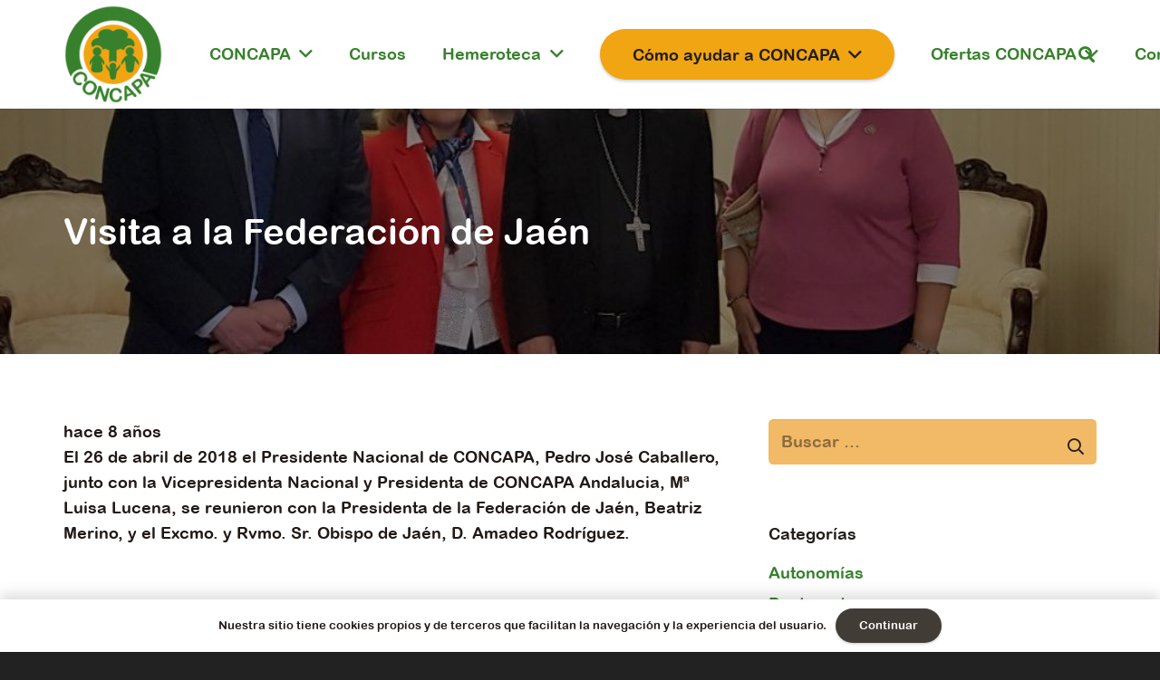

--- FILE ---
content_type: text/html; charset=UTF-8
request_url: https://concapa.org/reunion-con-la-federacion-de-jaen/
body_size: 17578
content:
<!DOCTYPE HTML>
<html lang="es">
<head>
	<meta charset="UTF-8">
	<meta name='robots' content='index, follow, max-image-preview:large, max-snippet:-1, max-video-preview:-1' />

	<!-- This site is optimized with the Yoast SEO plugin v26.7 - https://yoast.com/wordpress/plugins/seo/ -->
	<title>Visita a la Federación de Jaén - Concapa</title>
	<link rel="canonical" href="https://concapa.org/reunion-con-la-federacion-de-jaen/" />
	<meta property="og:locale" content="es_ES" />
	<meta property="og:type" content="article" />
	<meta property="og:title" content="Visita a la Federación de Jaén - Concapa" />
	<meta property="og:description" content="El 26 de abril de 2018 el Presidente Nacional de CONCAPA, Pedro José Caballero, junto con la Vicepresidenta Nacional y Presidenta de CONCAPA Andalucia, Mª Luisa Lucena, se reunieron con..." />
	<meta property="og:url" content="https://concapa.org/reunion-con-la-federacion-de-jaen/" />
	<meta property="og:site_name" content="Concapa" />
	<meta property="article:publisher" content="https://www.facebook.com/concapa/" />
	<meta property="article:published_time" content="2018-04-27T08:44:54+00:00" />
	<meta property="article:modified_time" content="2020-05-19T12:42:34+00:00" />
	<meta property="og:image" content="https://concapa.org/wp-content/uploads/2018/04/IMG-20180427-WA0003.jpg" />
	<meta property="og:image:width" content="1055" />
	<meta property="og:image:height" content="573" />
	<meta property="og:image:type" content="image/jpeg" />
	<meta name="author" content="concapa" />
	<meta name="twitter:card" content="summary_large_image" />
	<meta name="twitter:creator" content="@concapa_es" />
	<meta name="twitter:site" content="@concapa_es" />
	<meta name="twitter:label1" content="Escrito por" />
	<meta name="twitter:data1" content="concapa" />
	<script type="application/ld+json" class="yoast-schema-graph">{"@context":"https://schema.org","@graph":[{"@type":"Article","@id":"https://concapa.org/reunion-con-la-federacion-de-jaen/#article","isPartOf":{"@id":"https://concapa.org/reunion-con-la-federacion-de-jaen/"},"author":{"name":"concapa","@id":"https://concapa.org/#/schema/person/4a44927544171aef67e4e134c2bf81b7"},"headline":"Visita a la Federación de Jaén","datePublished":"2018-04-27T08:44:54+00:00","dateModified":"2020-05-19T12:42:34+00:00","mainEntityOfPage":{"@id":"https://concapa.org/reunion-con-la-federacion-de-jaen/"},"wordCount":61,"publisher":{"@id":"https://concapa.org/#organization"},"image":{"@id":"https://concapa.org/reunion-con-la-federacion-de-jaen/#primaryimage"},"thumbnailUrl":"https://concapa.org/wp-content/uploads/2018/04/IMG-20180427-WA0003.jpg","articleSection":["Educación"],"inLanguage":"es"},{"@type":"WebPage","@id":"https://concapa.org/reunion-con-la-federacion-de-jaen/","url":"https://concapa.org/reunion-con-la-federacion-de-jaen/","name":"Visita a la Federación de Jaén - Concapa","isPartOf":{"@id":"https://concapa.org/#website"},"primaryImageOfPage":{"@id":"https://concapa.org/reunion-con-la-federacion-de-jaen/#primaryimage"},"image":{"@id":"https://concapa.org/reunion-con-la-federacion-de-jaen/#primaryimage"},"thumbnailUrl":"https://concapa.org/wp-content/uploads/2018/04/IMG-20180427-WA0003.jpg","datePublished":"2018-04-27T08:44:54+00:00","dateModified":"2020-05-19T12:42:34+00:00","breadcrumb":{"@id":"https://concapa.org/reunion-con-la-federacion-de-jaen/#breadcrumb"},"inLanguage":"es","potentialAction":[{"@type":"ReadAction","target":["https://concapa.org/reunion-con-la-federacion-de-jaen/"]}]},{"@type":"ImageObject","inLanguage":"es","@id":"https://concapa.org/reunion-con-la-federacion-de-jaen/#primaryimage","url":"https://concapa.org/wp-content/uploads/2018/04/IMG-20180427-WA0003.jpg","contentUrl":"https://concapa.org/wp-content/uploads/2018/04/IMG-20180427-WA0003.jpg","width":1055,"height":573},{"@type":"BreadcrumbList","@id":"https://concapa.org/reunion-con-la-federacion-de-jaen/#breadcrumb","itemListElement":[{"@type":"ListItem","position":1,"name":"Home","item":"https://concapa.org/"},{"@type":"ListItem","position":2,"name":"Visita a la Federación de Jaén"}]},{"@type":"WebSite","@id":"https://concapa.org/#website","url":"https://concapa.org/","name":"Concapa","description":"Confederación Católica Nacional de Padres de Familia y padres de Alumnos","publisher":{"@id":"https://concapa.org/#organization"},"potentialAction":[{"@type":"SearchAction","target":{"@type":"EntryPoint","urlTemplate":"https://concapa.org/?s={search_term_string}"},"query-input":{"@type":"PropertyValueSpecification","valueRequired":true,"valueName":"search_term_string"}}],"inLanguage":"es"},{"@type":"Organization","@id":"https://concapa.org/#organization","name":"CONCAPA","url":"https://concapa.org/","logo":{"@type":"ImageObject","inLanguage":"es","@id":"https://concapa.org/#/schema/logo/image/","url":"https://concapa.org/wp-content/uploads/2020/01/concapa-logo.png","contentUrl":"https://concapa.org/wp-content/uploads/2020/01/concapa-logo.png","width":500,"height":500,"caption":"CONCAPA"},"image":{"@id":"https://concapa.org/#/schema/logo/image/"},"sameAs":["https://www.facebook.com/concapa/","https://x.com/concapa_es","https://www.instagram.com/concapa_es/","https://www.flickr.com/photos/204060898@N03"]},{"@type":"Person","@id":"https://concapa.org/#/schema/person/4a44927544171aef67e4e134c2bf81b7","name":"concapa","image":{"@type":"ImageObject","inLanguage":"es","@id":"https://concapa.org/#/schema/person/image/","url":"https://secure.gravatar.com/avatar/50b4ffb078b437e26b64732df274ef8ccc60fc79306062ec83895c339d6150aa?s=96&d=mm&r=g","contentUrl":"https://secure.gravatar.com/avatar/50b4ffb078b437e26b64732df274ef8ccc60fc79306062ec83895c339d6150aa?s=96&d=mm&r=g","caption":"concapa"},"url":"https://concapa.org/author/concapa/"}]}</script>
	<!-- / Yoast SEO plugin. -->


<link rel='dns-prefetch' href='//cdn.jsdelivr.net' />
<link rel='dns-prefetch' href='//fonts.googleapis.com' />
<link rel="alternate" type="application/rss+xml" title="Concapa &raquo; Feed" href="https://concapa.org/feed/" />
<link rel="alternate" type="application/rss+xml" title="Concapa &raquo; Feed de los comentarios" href="https://concapa.org/comments/feed/" />
<link rel="alternate" type="text/calendar" title="Concapa &raquo; iCal Feed" href="https://concapa.org/eventos-concapa/?ical=1" />
<link rel="alternate" title="oEmbed (JSON)" type="application/json+oembed" href="https://concapa.org/wp-json/oembed/1.0/embed?url=https%3A%2F%2Fconcapa.org%2Freunion-con-la-federacion-de-jaen%2F" />
<link rel="alternate" title="oEmbed (XML)" type="text/xml+oembed" href="https://concapa.org/wp-json/oembed/1.0/embed?url=https%3A%2F%2Fconcapa.org%2Freunion-con-la-federacion-de-jaen%2F&#038;format=xml" />
<link rel="canonical" href="https://concapa.org/reunion-con-la-federacion-de-jaen" />
<meta name="viewport" content="width=device-width, initial-scale=1">
<meta name="SKYPE_TOOLBAR" content="SKYPE_TOOLBAR_PARSER_COMPATIBLE">
<meta name="theme-color" content="#393939">
<meta property="og:title" content="Visita a la Federación de Jaén - Concapa">
<meta property="og:url" content="https://concapa.org/reunion-con-la-federacion-de-jaen">
<meta property="og:locale" content="es_ES">
<meta property="og:site_name" content="Concapa">
<meta property="og:type" content="article">
<meta property="og:image" content="https://concapa.org/wp-content/uploads/2018/04/IMG-20180427-WA0003-1024x556.jpg" itemprop="image">
		<!-- This site uses the Google Analytics by ExactMetrics plugin v8.11.1 - Using Analytics tracking - https://www.exactmetrics.com/ -->
		<!-- Nota: ExactMetrics no está actualmente configurado en este sitio. El dueño del sitio necesita identificarse usando su cuenta de Google Analytics en el panel de ajustes de ExactMetrics. -->
					<!-- No tracking code set -->
				<!-- / Google Analytics by ExactMetrics -->
		<link rel="preload" href="https://concapa.org/wp-content/uploads/2020/01/Wolf-Sans-Regular.woff" as="font" type="font/woff" crossorigin><link rel="preload" href="https://concapa.org/wp-content/uploads/2020/10/10Brevia-BoldItalic.woff" as="font" type="font/woff" crossorigin><link rel="preload" href="https://concapa.org/wp-content/uploads/2023/12/ITC-Avant-Garde-Gothic-Std-Medium.woff" as="font" type="font/woff" crossorigin><style id='wp-img-auto-sizes-contain-inline-css'>
img:is([sizes=auto i],[sizes^="auto," i]){contain-intrinsic-size:3000px 1500px}
/*# sourceURL=wp-img-auto-sizes-contain-inline-css */
</style>
<link rel='stylesheet' id='bootstrap-grid-css' href='https://concapa.org/wp-content/plugins/con_capa/assets/css/bootstrap-grid.min.css?ver=1633527036' media='all' />
<link rel='stylesheet' id='orgchart-style1-css' href='https://concapa.org/wp-content/plugins/simple-org-chart/css/jquery.jOrgChart.css?ver=6.9' media='all' />
<link rel='stylesheet' id='orgchart-style2-css' href='https://concapa.org/wp-content/plugins/simple-org-chart/css/custom.css?ver=6.9' media='all' />
<link rel='stylesheet' id='select2css-css' href='//cdn.jsdelivr.net/npm/select2@4.1.0-beta.1/dist/css/select2.min.css?ver=1.0' media='all' />
<style id='wp-emoji-styles-inline-css'>

	img.wp-smiley, img.emoji {
		display: inline !important;
		border: none !important;
		box-shadow: none !important;
		height: 1em !important;
		width: 1em !important;
		margin: 0 0.07em !important;
		vertical-align: -0.1em !important;
		background: none !important;
		padding: 0 !important;
	}
/*# sourceURL=wp-emoji-styles-inline-css */
</style>
<link rel='stylesheet' id='contact-form-7-css' href='https://concapa.org/wp-content/plugins/contact-form-7/includes/css/styles.css?ver=6.1.4' media='all' />
<link rel='stylesheet' id='ctf_styles-css' href='https://concapa.org/wp-content/plugins/custom-twitter-feeds/css/ctf-styles.min.css?ver=2.3.1' media='all' />
<link rel='stylesheet' id='wpa-css-css' href='https://concapa.org/wp-content/plugins/honeypot/includes/css/wpa.css?ver=2.3.04' media='all' />
<link rel='stylesheet' id='s_pdf_styles-css' href='https://concapa.org/wp-content/plugins/simple-pdf-viewer/css/style.css?ver=6.9' media='all' />
<link rel='stylesheet' id='us-fonts-css' href='https://fonts.googleapis.com/css?family=Catamaran%3A400%2C700%7CAsap%3A400%2C700%7COpen+Sans%3A400%2C700%7CMontserrat%3A100%2C100italic%2C200%2C200italic%2C300%2C300italic%2C400%2C400italic%2C500%2C500italic%2C600%2C600italic%2C700%2C700italic%2C800%2C800italic%2C900%2C900italic&#038;display=swap&#038;ver=6.9' media='all' />
<link rel='stylesheet' id='us-theme-css' href='https://concapa.org/wp-content/uploads/us-assets/concapa.org.css?ver=82f378a3' media='all' />
<link rel='stylesheet' id='theme-style-css' href='https://concapa.org/wp-content/themes/Impreza-child/style.css?ver=8.34.1' media='all' />
<!--n2css--><!--n2js--><script src="https://concapa.org/wp-content/plugins/simple-pdf-viewer/js/main.js?ver=6.9" id="s_pdf_scripts-js"></script>
<script></script><link rel="https://api.w.org/" href="https://concapa.org/wp-json/" /><link rel="alternate" title="JSON" type="application/json" href="https://concapa.org/wp-json/wp/v2/posts/3024" /><link rel="EditURI" type="application/rsd+xml" title="RSD" href="https://concapa.org/xmlrpc.php?rsd" />
<meta name="generator" content="WordPress 6.9" />
<link rel='shortlink' href='https://concapa.org/?p=3024' />
<meta name="tec-api-version" content="v1"><meta name="tec-api-origin" content="https://concapa.org"><link rel="alternate" href="https://concapa.org/wp-json/tribe/events/v1/" />		<script id="us_add_no_touch">
			if ( ! /Android|webOS|iPhone|iPad|iPod|BlackBerry|IEMobile|Opera Mini/i.test( navigator.userAgent ) ) {
				document.documentElement.classList.add( "no-touch" );
			}
		</script>
				<script id="us_color_scheme_switch_class">
			if ( document.cookie.includes( "us_color_scheme_switch_is_on=true" ) ) {
				document.documentElement.classList.add( "us-color-scheme-on" );
			}
		</script>
		<meta name="generator" content="Powered by WPBakery Page Builder - drag and drop page builder for WordPress."/>
<link rel="icon" href="https://concapa.org/wp-content/uploads/2020/01/concapa-logo-150x150.png" sizes="32x32" />
<link rel="icon" href="https://concapa.org/wp-content/uploads/2020/01/concapa-logo-300x300.png" sizes="192x192" />
<link rel="apple-touch-icon" href="https://concapa.org/wp-content/uploads/2020/01/concapa-logo-300x300.png" />
<meta name="msapplication-TileImage" content="https://concapa.org/wp-content/uploads/2020/01/concapa-logo-300x300.png" />
<noscript><style> .wpb_animate_when_almost_visible { opacity: 1; }</style></noscript>		<style id="us-icon-fonts">@font-face{font-display:block;font-style:normal;font-family:"fontawesome";font-weight:900;src:url("https://concapa.org/wp-content/themes/Impreza/fonts/fa-solid-900.woff2?ver=8.34.1") format("woff2")}.fas{font-family:"fontawesome";font-weight:900}@font-face{font-display:block;font-style:normal;font-family:"fontawesome";font-weight:400;src:url("https://concapa.org/wp-content/themes/Impreza/fonts/fa-regular-400.woff2?ver=8.34.1") format("woff2")}.far{font-family:"fontawesome";font-weight:400}@font-face{font-display:block;font-style:normal;font-family:"fontawesome";font-weight:300;src:url("https://concapa.org/wp-content/themes/Impreza/fonts/fa-light-300.woff2?ver=8.34.1") format("woff2")}.fal{font-family:"fontawesome";font-weight:300}@font-face{font-display:block;font-style:normal;font-family:"Font Awesome 5 Duotone";font-weight:900;src:url("https://concapa.org/wp-content/themes/Impreza/fonts/fa-duotone-900.woff2?ver=8.34.1") format("woff2")}.fad{font-family:"Font Awesome 5 Duotone";font-weight:900}.fad{position:relative}.fad:before{position:absolute}.fad:after{opacity:0.4}@font-face{font-display:block;font-style:normal;font-family:"Font Awesome 5 Brands";font-weight:400;src:url("https://concapa.org/wp-content/themes/Impreza/fonts/fa-brands-400.woff2?ver=8.34.1") format("woff2")}.fab{font-family:"Font Awesome 5 Brands";font-weight:400}@font-face{font-display:block;font-style:normal;font-family:"Material Icons";font-weight:400;src:url("https://concapa.org/wp-content/themes/Impreza/fonts/material-icons.woff2?ver=8.34.1") format("woff2")}.material-icons{font-family:"Material Icons";font-weight:400}</style>
				<style id="us-current-header-css"> .l-subheader.at_middle,.l-subheader.at_middle .w-dropdown-list,.l-subheader.at_middle .type_mobile .w-nav-list.level_1{background:var(--color-header-middle-bg);color:var(--color-header-middle-text)}.no-touch .l-subheader.at_middle a:hover,.no-touch .l-header.bg_transparent .l-subheader.at_middle .w-dropdown.opened a:hover{color:var(--color-header-middle-text-hover)}.l-header.bg_transparent:not(.sticky) .l-subheader.at_middle{background:var(--color-header-transparent-bg);color:var(--color-header-transparent-text)}.no-touch .l-header.bg_transparent:not(.sticky) .at_middle .w-cart-link:hover,.no-touch .l-header.bg_transparent:not(.sticky) .at_middle .w-text a:hover,.no-touch .l-header.bg_transparent:not(.sticky) .at_middle .w-html a:hover,.no-touch .l-header.bg_transparent:not(.sticky) .at_middle .w-nav>a:hover,.no-touch .l-header.bg_transparent:not(.sticky) .at_middle .w-menu a:hover,.no-touch .l-header.bg_transparent:not(.sticky) .at_middle .w-search>a:hover,.no-touch .l-header.bg_transparent:not(.sticky) .at_middle .w-socials.color_text a:hover,.no-touch .l-header.bg_transparent:not(.sticky) .at_middle .w-socials.color_link a:hover,.no-touch .l-header.bg_transparent:not(.sticky) .at_middle .w-dropdown a:hover,.no-touch .l-header.bg_transparent:not(.sticky) .at_middle .type_desktop .menu-item.level_1:hover>a{color:var(--color-header-transparent-text-hover)}.header_ver .l-header{background:var(--color-header-middle-bg);color:var(--color-header-middle-text)}@media (min-width:901px){.hidden_for_default{display:none!important}.l-subheader.at_top{display:none}.l-subheader.at_bottom{display:none}.l-header{position:relative;z-index:111;width:100%}.l-subheader{margin:0 auto}.l-subheader.width_full{padding-left:1.5rem;padding-right:1.5rem}.l-subheader-h{display:flex;align-items:center;position:relative;margin:0 auto;max-width:var(--site-content-width,1200px);height:inherit}.w-header-show{display:none}.l-header.pos_fixed{position:fixed;left:0}.l-header.pos_fixed:not(.notransition) .l-subheader{transition-property:transform,box-shadow,line-height,height;transition-duration:.3s;transition-timing-function:cubic-bezier(.78,.13,.15,.86)}.headerinpos_bottom.sticky_first_section .l-header.pos_fixed{position:fixed!important}.header_hor .l-header.sticky_auto_hide{transition:transform .3s cubic-bezier(.78,.13,.15,.86) .1s}.header_hor .l-header.sticky_auto_hide.down{transform:translateY(-110%)}.l-header.bg_transparent:not(.sticky) .l-subheader{box-shadow:none!important;background:none}.l-header.bg_transparent~.l-main .l-section.width_full.height_auto:first-of-type>.l-section-h{padding-top:0!important;padding-bottom:0!important}.l-header.pos_static.bg_transparent{position:absolute;left:0}.l-subheader.width_full .l-subheader-h{max-width:none!important}.l-header.shadow_thin .l-subheader.at_middle,.l-header.shadow_thin .l-subheader.at_bottom{box-shadow:0 1px 0 rgba(0,0,0,0.08)}.l-header.shadow_wide .l-subheader.at_middle,.l-header.shadow_wide .l-subheader.at_bottom{box-shadow:0 3px 5px -1px rgba(0,0,0,0.1),0 2px 1px -1px rgba(0,0,0,0.05)}.header_hor .l-subheader-cell>.w-cart{margin-left:0;margin-right:0}:root{--header-height:120px;--header-sticky-height:77px}.l-header:before{content:'120'}.l-header.sticky:before{content:'77'}.l-subheader.at_top{line-height:40px;height:40px}.l-header.sticky .l-subheader.at_top{line-height:40px;height:40px}.l-subheader.at_middle{line-height:120px;height:120px}.l-header.sticky .l-subheader.at_middle{line-height:77px;height:77px}.l-subheader.at_bottom{line-height:50px;height:50px}.l-header.sticky .l-subheader.at_bottom{line-height:50px;height:50px}.headerinpos_above .l-header.pos_fixed{overflow:hidden;transition:transform 0.3s;transform:translate3d(0,-100%,0)}.headerinpos_above .l-header.pos_fixed.sticky{overflow:visible;transform:none}.headerinpos_above .l-header.pos_fixed~.l-section>.l-section-h,.headerinpos_above .l-header.pos_fixed~.l-main .l-section:first-of-type>.l-section-h{padding-top:0!important}.headerinpos_below .l-header.pos_fixed:not(.sticky){position:absolute;top:100%}.headerinpos_below .l-header.pos_fixed~.l-main>.l-section:first-of-type>.l-section-h{padding-top:0!important}.headerinpos_below .l-header.pos_fixed~.l-main .l-section.full_height:nth-of-type(2){min-height:100vh}.headerinpos_below .l-header.pos_fixed~.l-main>.l-section:nth-of-type(2)>.l-section-h{padding-top:var(--header-height)}.headerinpos_bottom .l-header.pos_fixed:not(.sticky){position:absolute;top:100vh}.headerinpos_bottom .l-header.pos_fixed~.l-main>.l-section:first-of-type>.l-section-h{padding-top:0!important}.headerinpos_bottom .l-header.pos_fixed~.l-main>.l-section:first-of-type>.l-section-h{padding-bottom:var(--header-height)}.headerinpos_bottom .l-header.pos_fixed.bg_transparent~.l-main .l-section.valign_center:not(.height_auto):first-of-type>.l-section-h{top:calc( var(--header-height) / 2 )}.headerinpos_bottom .l-header.pos_fixed:not(.sticky) .w-cart-dropdown,.headerinpos_bottom .l-header.pos_fixed:not(.sticky) .w-nav.type_desktop .w-nav-list.level_2{bottom:100%;transform-origin:0 100%}.headerinpos_bottom .l-header.pos_fixed:not(.sticky) .w-nav.type_mobile.m_layout_dropdown .w-nav-list.level_1{top:auto;bottom:100%;box-shadow:var(--box-shadow-up)}.headerinpos_bottom .l-header.pos_fixed:not(.sticky) .w-nav.type_desktop .w-nav-list.level_3,.headerinpos_bottom .l-header.pos_fixed:not(.sticky) .w-nav.type_desktop .w-nav-list.level_4{top:auto;bottom:0;transform-origin:0 100%}.headerinpos_bottom .l-header.pos_fixed:not(.sticky) .w-dropdown-list{top:auto;bottom:-0.4em;padding-top:0.4em;padding-bottom:2.4em}.admin-bar .l-header.pos_static.bg_solid~.l-main .l-section.full_height:first-of-type{min-height:calc( 100vh - var(--header-height) - 32px )}.admin-bar .l-header.pos_fixed:not(.sticky_auto_hide)~.l-main .l-section.full_height:not(:first-of-type){min-height:calc( 100vh - var(--header-sticky-height) - 32px )}.admin-bar.headerinpos_below .l-header.pos_fixed~.l-main .l-section.full_height:nth-of-type(2){min-height:calc(100vh - 32px)}}@media (min-width:787px) and (max-width:900px){.hidden_for_laptops{display:none!important}.l-subheader.at_top{display:none}.l-subheader.at_bottom{display:none}.l-header{position:relative;z-index:111;width:100%}.l-subheader{margin:0 auto}.l-subheader.width_full{padding-left:1.5rem;padding-right:1.5rem}.l-subheader-h{display:flex;align-items:center;position:relative;margin:0 auto;max-width:var(--site-content-width,1200px);height:inherit}.w-header-show{display:none}.l-header.pos_fixed{position:fixed;left:0}.l-header.pos_fixed:not(.notransition) .l-subheader{transition-property:transform,box-shadow,line-height,height;transition-duration:.3s;transition-timing-function:cubic-bezier(.78,.13,.15,.86)}.headerinpos_bottom.sticky_first_section .l-header.pos_fixed{position:fixed!important}.header_hor .l-header.sticky_auto_hide{transition:transform .3s cubic-bezier(.78,.13,.15,.86) .1s}.header_hor .l-header.sticky_auto_hide.down{transform:translateY(-110%)}.l-header.bg_transparent:not(.sticky) .l-subheader{box-shadow:none!important;background:none}.l-header.bg_transparent~.l-main .l-section.width_full.height_auto:first-of-type>.l-section-h{padding-top:0!important;padding-bottom:0!important}.l-header.pos_static.bg_transparent{position:absolute;left:0}.l-subheader.width_full .l-subheader-h{max-width:none!important}.l-header.shadow_thin .l-subheader.at_middle,.l-header.shadow_thin .l-subheader.at_bottom{box-shadow:0 1px 0 rgba(0,0,0,0.08)}.l-header.shadow_wide .l-subheader.at_middle,.l-header.shadow_wide .l-subheader.at_bottom{box-shadow:0 3px 5px -1px rgba(0,0,0,0.1),0 2px 1px -1px rgba(0,0,0,0.05)}.header_hor .l-subheader-cell>.w-cart{margin-left:0;margin-right:0}:root{--header-height:120px;--header-sticky-height:77px}.l-header:before{content:'120'}.l-header.sticky:before{content:'77'}.l-subheader.at_top{line-height:40px;height:40px}.l-header.sticky .l-subheader.at_top{line-height:40px;height:40px}.l-subheader.at_middle{line-height:120px;height:120px}.l-header.sticky .l-subheader.at_middle{line-height:77px;height:77px}.l-subheader.at_bottom{line-height:50px;height:50px}.l-header.sticky .l-subheader.at_bottom{line-height:50px;height:50px}.headerinpos_above .l-header.pos_fixed{overflow:hidden;transition:transform 0.3s;transform:translate3d(0,-100%,0)}.headerinpos_above .l-header.pos_fixed.sticky{overflow:visible;transform:none}.headerinpos_above .l-header.pos_fixed~.l-section>.l-section-h,.headerinpos_above .l-header.pos_fixed~.l-main .l-section:first-of-type>.l-section-h{padding-top:0!important}.headerinpos_below .l-header.pos_fixed:not(.sticky){position:absolute;top:100%}.headerinpos_below .l-header.pos_fixed~.l-main>.l-section:first-of-type>.l-section-h{padding-top:0!important}.headerinpos_below .l-header.pos_fixed~.l-main .l-section.full_height:nth-of-type(2){min-height:100vh}.headerinpos_below .l-header.pos_fixed~.l-main>.l-section:nth-of-type(2)>.l-section-h{padding-top:var(--header-height)}.headerinpos_bottom .l-header.pos_fixed:not(.sticky){position:absolute;top:100vh}.headerinpos_bottom .l-header.pos_fixed~.l-main>.l-section:first-of-type>.l-section-h{padding-top:0!important}.headerinpos_bottom .l-header.pos_fixed~.l-main>.l-section:first-of-type>.l-section-h{padding-bottom:var(--header-height)}.headerinpos_bottom .l-header.pos_fixed.bg_transparent~.l-main .l-section.valign_center:not(.height_auto):first-of-type>.l-section-h{top:calc( var(--header-height) / 2 )}.headerinpos_bottom .l-header.pos_fixed:not(.sticky) .w-cart-dropdown,.headerinpos_bottom .l-header.pos_fixed:not(.sticky) .w-nav.type_desktop .w-nav-list.level_2{bottom:100%;transform-origin:0 100%}.headerinpos_bottom .l-header.pos_fixed:not(.sticky) .w-nav.type_mobile.m_layout_dropdown .w-nav-list.level_1{top:auto;bottom:100%;box-shadow:var(--box-shadow-up)}.headerinpos_bottom .l-header.pos_fixed:not(.sticky) .w-nav.type_desktop .w-nav-list.level_3,.headerinpos_bottom .l-header.pos_fixed:not(.sticky) .w-nav.type_desktop .w-nav-list.level_4{top:auto;bottom:0;transform-origin:0 100%}.headerinpos_bottom .l-header.pos_fixed:not(.sticky) .w-dropdown-list{top:auto;bottom:-0.4em;padding-top:0.4em;padding-bottom:2.4em}.admin-bar .l-header.pos_static.bg_solid~.l-main .l-section.full_height:first-of-type{min-height:calc( 100vh - var(--header-height) - 32px )}.admin-bar .l-header.pos_fixed:not(.sticky_auto_hide)~.l-main .l-section.full_height:not(:first-of-type){min-height:calc( 100vh - var(--header-sticky-height) - 32px )}.admin-bar.headerinpos_below .l-header.pos_fixed~.l-main .l-section.full_height:nth-of-type(2){min-height:calc(100vh - 32px)}}@media (min-width:432px) and (max-width:786px){.hidden_for_tablets{display:none!important}.l-subheader.at_top{display:none}.l-subheader.at_bottom{display:none}.l-header{position:relative;z-index:111;width:100%}.l-subheader{margin:0 auto}.l-subheader.width_full{padding-left:1.5rem;padding-right:1.5rem}.l-subheader-h{display:flex;align-items:center;position:relative;margin:0 auto;max-width:var(--site-content-width,1200px);height:inherit}.w-header-show{display:none}.l-header.pos_fixed{position:fixed;left:0}.l-header.pos_fixed:not(.notransition) .l-subheader{transition-property:transform,box-shadow,line-height,height;transition-duration:.3s;transition-timing-function:cubic-bezier(.78,.13,.15,.86)}.headerinpos_bottom.sticky_first_section .l-header.pos_fixed{position:fixed!important}.header_hor .l-header.sticky_auto_hide{transition:transform .3s cubic-bezier(.78,.13,.15,.86) .1s}.header_hor .l-header.sticky_auto_hide.down{transform:translateY(-110%)}.l-header.bg_transparent:not(.sticky) .l-subheader{box-shadow:none!important;background:none}.l-header.bg_transparent~.l-main .l-section.width_full.height_auto:first-of-type>.l-section-h{padding-top:0!important;padding-bottom:0!important}.l-header.pos_static.bg_transparent{position:absolute;left:0}.l-subheader.width_full .l-subheader-h{max-width:none!important}.l-header.shadow_thin .l-subheader.at_middle,.l-header.shadow_thin .l-subheader.at_bottom{box-shadow:0 1px 0 rgba(0,0,0,0.08)}.l-header.shadow_wide .l-subheader.at_middle,.l-header.shadow_wide .l-subheader.at_bottom{box-shadow:0 3px 5px -1px rgba(0,0,0,0.1),0 2px 1px -1px rgba(0,0,0,0.05)}.header_hor .l-subheader-cell>.w-cart{margin-left:0;margin-right:0}:root{--header-height:80px;--header-sticky-height:60px}.l-header:before{content:'80'}.l-header.sticky:before{content:'60'}.l-subheader.at_top{line-height:40px;height:40px}.l-header.sticky .l-subheader.at_top{line-height:40px;height:40px}.l-subheader.at_middle{line-height:80px;height:80px}.l-header.sticky .l-subheader.at_middle{line-height:60px;height:60px}.l-subheader.at_bottom{line-height:50px;height:50px}.l-header.sticky .l-subheader.at_bottom{line-height:50px;height:50px}}@media (max-width:431px){.hidden_for_mobiles{display:none!important}.l-subheader.at_top{display:none}.l-subheader.at_bottom{display:none}.l-header{position:relative;z-index:111;width:100%}.l-subheader{margin:0 auto}.l-subheader.width_full{padding-left:1.5rem;padding-right:1.5rem}.l-subheader-h{display:flex;align-items:center;position:relative;margin:0 auto;max-width:var(--site-content-width,1200px);height:inherit}.w-header-show{display:none}.l-header.pos_fixed{position:fixed;left:0}.l-header.pos_fixed:not(.notransition) .l-subheader{transition-property:transform,box-shadow,line-height,height;transition-duration:.3s;transition-timing-function:cubic-bezier(.78,.13,.15,.86)}.headerinpos_bottom.sticky_first_section .l-header.pos_fixed{position:fixed!important}.header_hor .l-header.sticky_auto_hide{transition:transform .3s cubic-bezier(.78,.13,.15,.86) .1s}.header_hor .l-header.sticky_auto_hide.down{transform:translateY(-110%)}.l-header.bg_transparent:not(.sticky) .l-subheader{box-shadow:none!important;background:none}.l-header.bg_transparent~.l-main .l-section.width_full.height_auto:first-of-type>.l-section-h{padding-top:0!important;padding-bottom:0!important}.l-header.pos_static.bg_transparent{position:absolute;left:0}.l-subheader.width_full .l-subheader-h{max-width:none!important}.l-header.shadow_thin .l-subheader.at_middle,.l-header.shadow_thin .l-subheader.at_bottom{box-shadow:0 1px 0 rgba(0,0,0,0.08)}.l-header.shadow_wide .l-subheader.at_middle,.l-header.shadow_wide .l-subheader.at_bottom{box-shadow:0 3px 5px -1px rgba(0,0,0,0.1),0 2px 1px -1px rgba(0,0,0,0.05)}.header_hor .l-subheader-cell>.w-cart{margin-left:0;margin-right:0}:root{--header-height:80px;--header-sticky-height:80px}.l-header:before{content:'80'}.l-header.sticky:before{content:'80'}.l-subheader.at_top{line-height:40px;height:40px}.l-header.sticky .l-subheader.at_top{line-height:40px;height:40px}.l-subheader.at_middle{line-height:80px;height:80px}.l-header.sticky .l-subheader.at_middle{line-height:80px;height:80px}.l-subheader.at_bottom{line-height:50px;height:50px}.l-header.sticky .l-subheader.at_bottom{line-height:50px;height:50px}}@media (min-width:901px){.ush_image_2{height:110px!important}.l-header.sticky .ush_image_2{height:70px!important}}@media (min-width:787px) and (max-width:900px){.ush_image_2{height:30px!important}.l-header.sticky .ush_image_2{height:30px!important}}@media (min-width:432px) and (max-width:786px){.ush_image_2{height:30px!important}.l-header.sticky .ush_image_2{height:90px!important}}@media (max-width:431px){.ush_image_2{height:20px!important}.l-header.sticky .ush_image_2{height:70px!important}}.header_hor .ush_menu_1.type_desktop .menu-item.level_1>a:not(.w-btn){padding-left:20px;padding-right:20px}.header_hor .ush_menu_1.type_desktop .menu-item.level_1>a.w-btn{margin-left:20px;margin-right:20px}.header_hor .ush_menu_1.type_desktop.align-edges>.w-nav-list.level_1{margin-left:-20px;margin-right:-20px}.header_ver .ush_menu_1.type_desktop .menu-item.level_1>a:not(.w-btn){padding-top:20px;padding-bottom:20px}.header_ver .ush_menu_1.type_desktop .menu-item.level_1>a.w-btn{margin-top:20px;margin-bottom:20px}.ush_menu_1.type_desktop .menu-item-has-children.level_1>a>.w-nav-arrow{display:inline-block}.ush_menu_1.type_desktop .menu-item:not(.level_1){font-size:13px}.ush_menu_1.type_mobile .w-nav-anchor.level_1,.ush_menu_1.type_mobile .w-nav-anchor.level_1 + .w-nav-arrow{font-size:1.1rem}.ush_menu_1.type_mobile .w-nav-anchor:not(.level_1),.ush_menu_1.type_mobile .w-nav-anchor:not(.level_1) + .w-nav-arrow{font-size:13px}@media (min-width:901px){.ush_menu_1 .w-nav-icon{font-size:20px}}@media (min-width:787px) and (max-width:900px){.ush_menu_1 .w-nav-icon{font-size:32px}}@media (min-width:432px) and (max-width:786px){.ush_menu_1 .w-nav-icon{font-size:20px}}@media (max-width:431px){.ush_menu_1 .w-nav-icon{font-size:20px}}.ush_menu_1 .w-nav-icon>div{border-width:3px}@media screen and (max-width:1022px){.w-nav.ush_menu_1>.w-nav-list.level_1{display:none}.ush_menu_1 .w-nav-control{display:block}}.ush_menu_1 .w-nav-item.level_1>a:not(.w-btn):focus,.no-touch .ush_menu_1 .w-nav-item.level_1.opened>a:not(.w-btn),.no-touch .ush_menu_1 .w-nav-item.level_1:hover>a:not(.w-btn){background:#37812C;color:#F1A513}.ush_menu_1 .w-nav-item.level_1.current-menu-item>a:not(.w-btn),.ush_menu_1 .w-nav-item.level_1.current-menu-ancestor>a:not(.w-btn),.ush_menu_1 .w-nav-item.level_1.current-page-ancestor>a:not(.w-btn){background:#37812C;color:#F1A513}.l-header.bg_transparent:not(.sticky) .ush_menu_1.type_desktop .w-nav-item.level_1.current-menu-item>a:not(.w-btn),.l-header.bg_transparent:not(.sticky) .ush_menu_1.type_desktop .w-nav-item.level_1.current-menu-ancestor>a:not(.w-btn),.l-header.bg_transparent:not(.sticky) .ush_menu_1.type_desktop .w-nav-item.level_1.current-page-ancestor>a:not(.w-btn){background:;color:#F1A513}.ush_menu_1 .w-nav-list:not(.level_1){background:#37812C;color:#ffffff}.no-touch .ush_menu_1 .w-nav-item:not(.level_1)>a:focus,.no-touch .ush_menu_1 .w-nav-item:not(.level_1):hover>a{background:#F1A513;color:#37812C}.ush_menu_1 .w-nav-item:not(.level_1).current-menu-item>a,.ush_menu_1 .w-nav-item:not(.level_1).current-menu-ancestor>a,.ush_menu_1 .w-nav-item:not(.level_1).current-page-ancestor>a{background:#F1A513;color:#37812C}@media (min-width:901px){.ush_search_1.layout_simple{max-width:240px}.ush_search_1.layout_modern.active{width:240px}.ush_search_1{font-size:18px}}@media (min-width:787px) and (max-width:900px){.ush_search_1.layout_simple{max-width:250px}.ush_search_1.layout_modern.active{width:250px}.ush_search_1{font-size:24px}}@media (min-width:432px) and (max-width:786px){.ush_search_1.layout_simple{max-width:200px}.ush_search_1.layout_modern.active{width:200px}.ush_search_1{font-size:18px}}@media (max-width:431px){.ush_search_1{font-size:18px}}</style>
		<!-- Pixel Code for https://analytics.carlos-herrera.es/ -->
<script defer src="https://analytics.carlos-herrera.es/pixel/CxKRMQQht3EGYTyA"></script>
<!-- END Pixel Code --><style id="us-design-options-css">.us_custom_778c3795{text-align:center!important;font-size:32px!important}.us_custom_f8ed273e{text-align:center!important;font-size:14px!important}.us_custom_f4397b66{font-size:12px!important}</style><style id='global-styles-inline-css'>
:root{--wp--preset--aspect-ratio--square: 1;--wp--preset--aspect-ratio--4-3: 4/3;--wp--preset--aspect-ratio--3-4: 3/4;--wp--preset--aspect-ratio--3-2: 3/2;--wp--preset--aspect-ratio--2-3: 2/3;--wp--preset--aspect-ratio--16-9: 16/9;--wp--preset--aspect-ratio--9-16: 9/16;--wp--preset--color--black: #000000;--wp--preset--color--cyan-bluish-gray: #abb8c3;--wp--preset--color--white: #ffffff;--wp--preset--color--pale-pink: #f78da7;--wp--preset--color--vivid-red: #cf2e2e;--wp--preset--color--luminous-vivid-orange: #ff6900;--wp--preset--color--luminous-vivid-amber: #fcb900;--wp--preset--color--light-green-cyan: #7bdcb5;--wp--preset--color--vivid-green-cyan: #00d084;--wp--preset--color--pale-cyan-blue: #8ed1fc;--wp--preset--color--vivid-cyan-blue: #0693e3;--wp--preset--color--vivid-purple: #9b51e0;--wp--preset--gradient--vivid-cyan-blue-to-vivid-purple: linear-gradient(135deg,rgb(6,147,227) 0%,rgb(155,81,224) 100%);--wp--preset--gradient--light-green-cyan-to-vivid-green-cyan: linear-gradient(135deg,rgb(122,220,180) 0%,rgb(0,208,130) 100%);--wp--preset--gradient--luminous-vivid-amber-to-luminous-vivid-orange: linear-gradient(135deg,rgb(252,185,0) 0%,rgb(255,105,0) 100%);--wp--preset--gradient--luminous-vivid-orange-to-vivid-red: linear-gradient(135deg,rgb(255,105,0) 0%,rgb(207,46,46) 100%);--wp--preset--gradient--very-light-gray-to-cyan-bluish-gray: linear-gradient(135deg,rgb(238,238,238) 0%,rgb(169,184,195) 100%);--wp--preset--gradient--cool-to-warm-spectrum: linear-gradient(135deg,rgb(74,234,220) 0%,rgb(151,120,209) 20%,rgb(207,42,186) 40%,rgb(238,44,130) 60%,rgb(251,105,98) 80%,rgb(254,248,76) 100%);--wp--preset--gradient--blush-light-purple: linear-gradient(135deg,rgb(255,206,236) 0%,rgb(152,150,240) 100%);--wp--preset--gradient--blush-bordeaux: linear-gradient(135deg,rgb(254,205,165) 0%,rgb(254,45,45) 50%,rgb(107,0,62) 100%);--wp--preset--gradient--luminous-dusk: linear-gradient(135deg,rgb(255,203,112) 0%,rgb(199,81,192) 50%,rgb(65,88,208) 100%);--wp--preset--gradient--pale-ocean: linear-gradient(135deg,rgb(255,245,203) 0%,rgb(182,227,212) 50%,rgb(51,167,181) 100%);--wp--preset--gradient--electric-grass: linear-gradient(135deg,rgb(202,248,128) 0%,rgb(113,206,126) 100%);--wp--preset--gradient--midnight: linear-gradient(135deg,rgb(2,3,129) 0%,rgb(40,116,252) 100%);--wp--preset--font-size--small: 13px;--wp--preset--font-size--medium: 20px;--wp--preset--font-size--large: 36px;--wp--preset--font-size--x-large: 42px;--wp--preset--spacing--20: 0.44rem;--wp--preset--spacing--30: 0.67rem;--wp--preset--spacing--40: 1rem;--wp--preset--spacing--50: 1.5rem;--wp--preset--spacing--60: 2.25rem;--wp--preset--spacing--70: 3.38rem;--wp--preset--spacing--80: 5.06rem;--wp--preset--shadow--natural: 6px 6px 9px rgba(0, 0, 0, 0.2);--wp--preset--shadow--deep: 12px 12px 50px rgba(0, 0, 0, 0.4);--wp--preset--shadow--sharp: 6px 6px 0px rgba(0, 0, 0, 0.2);--wp--preset--shadow--outlined: 6px 6px 0px -3px rgb(255, 255, 255), 6px 6px rgb(0, 0, 0);--wp--preset--shadow--crisp: 6px 6px 0px rgb(0, 0, 0);}:where(.is-layout-flex){gap: 0.5em;}:where(.is-layout-grid){gap: 0.5em;}body .is-layout-flex{display: flex;}.is-layout-flex{flex-wrap: wrap;align-items: center;}.is-layout-flex > :is(*, div){margin: 0;}body .is-layout-grid{display: grid;}.is-layout-grid > :is(*, div){margin: 0;}:where(.wp-block-columns.is-layout-flex){gap: 2em;}:where(.wp-block-columns.is-layout-grid){gap: 2em;}:where(.wp-block-post-template.is-layout-flex){gap: 1.25em;}:where(.wp-block-post-template.is-layout-grid){gap: 1.25em;}.has-black-color{color: var(--wp--preset--color--black) !important;}.has-cyan-bluish-gray-color{color: var(--wp--preset--color--cyan-bluish-gray) !important;}.has-white-color{color: var(--wp--preset--color--white) !important;}.has-pale-pink-color{color: var(--wp--preset--color--pale-pink) !important;}.has-vivid-red-color{color: var(--wp--preset--color--vivid-red) !important;}.has-luminous-vivid-orange-color{color: var(--wp--preset--color--luminous-vivid-orange) !important;}.has-luminous-vivid-amber-color{color: var(--wp--preset--color--luminous-vivid-amber) !important;}.has-light-green-cyan-color{color: var(--wp--preset--color--light-green-cyan) !important;}.has-vivid-green-cyan-color{color: var(--wp--preset--color--vivid-green-cyan) !important;}.has-pale-cyan-blue-color{color: var(--wp--preset--color--pale-cyan-blue) !important;}.has-vivid-cyan-blue-color{color: var(--wp--preset--color--vivid-cyan-blue) !important;}.has-vivid-purple-color{color: var(--wp--preset--color--vivid-purple) !important;}.has-black-background-color{background-color: var(--wp--preset--color--black) !important;}.has-cyan-bluish-gray-background-color{background-color: var(--wp--preset--color--cyan-bluish-gray) !important;}.has-white-background-color{background-color: var(--wp--preset--color--white) !important;}.has-pale-pink-background-color{background-color: var(--wp--preset--color--pale-pink) !important;}.has-vivid-red-background-color{background-color: var(--wp--preset--color--vivid-red) !important;}.has-luminous-vivid-orange-background-color{background-color: var(--wp--preset--color--luminous-vivid-orange) !important;}.has-luminous-vivid-amber-background-color{background-color: var(--wp--preset--color--luminous-vivid-amber) !important;}.has-light-green-cyan-background-color{background-color: var(--wp--preset--color--light-green-cyan) !important;}.has-vivid-green-cyan-background-color{background-color: var(--wp--preset--color--vivid-green-cyan) !important;}.has-pale-cyan-blue-background-color{background-color: var(--wp--preset--color--pale-cyan-blue) !important;}.has-vivid-cyan-blue-background-color{background-color: var(--wp--preset--color--vivid-cyan-blue) !important;}.has-vivid-purple-background-color{background-color: var(--wp--preset--color--vivid-purple) !important;}.has-black-border-color{border-color: var(--wp--preset--color--black) !important;}.has-cyan-bluish-gray-border-color{border-color: var(--wp--preset--color--cyan-bluish-gray) !important;}.has-white-border-color{border-color: var(--wp--preset--color--white) !important;}.has-pale-pink-border-color{border-color: var(--wp--preset--color--pale-pink) !important;}.has-vivid-red-border-color{border-color: var(--wp--preset--color--vivid-red) !important;}.has-luminous-vivid-orange-border-color{border-color: var(--wp--preset--color--luminous-vivid-orange) !important;}.has-luminous-vivid-amber-border-color{border-color: var(--wp--preset--color--luminous-vivid-amber) !important;}.has-light-green-cyan-border-color{border-color: var(--wp--preset--color--light-green-cyan) !important;}.has-vivid-green-cyan-border-color{border-color: var(--wp--preset--color--vivid-green-cyan) !important;}.has-pale-cyan-blue-border-color{border-color: var(--wp--preset--color--pale-cyan-blue) !important;}.has-vivid-cyan-blue-border-color{border-color: var(--wp--preset--color--vivid-cyan-blue) !important;}.has-vivid-purple-border-color{border-color: var(--wp--preset--color--vivid-purple) !important;}.has-vivid-cyan-blue-to-vivid-purple-gradient-background{background: var(--wp--preset--gradient--vivid-cyan-blue-to-vivid-purple) !important;}.has-light-green-cyan-to-vivid-green-cyan-gradient-background{background: var(--wp--preset--gradient--light-green-cyan-to-vivid-green-cyan) !important;}.has-luminous-vivid-amber-to-luminous-vivid-orange-gradient-background{background: var(--wp--preset--gradient--luminous-vivid-amber-to-luminous-vivid-orange) !important;}.has-luminous-vivid-orange-to-vivid-red-gradient-background{background: var(--wp--preset--gradient--luminous-vivid-orange-to-vivid-red) !important;}.has-very-light-gray-to-cyan-bluish-gray-gradient-background{background: var(--wp--preset--gradient--very-light-gray-to-cyan-bluish-gray) !important;}.has-cool-to-warm-spectrum-gradient-background{background: var(--wp--preset--gradient--cool-to-warm-spectrum) !important;}.has-blush-light-purple-gradient-background{background: var(--wp--preset--gradient--blush-light-purple) !important;}.has-blush-bordeaux-gradient-background{background: var(--wp--preset--gradient--blush-bordeaux) !important;}.has-luminous-dusk-gradient-background{background: var(--wp--preset--gradient--luminous-dusk) !important;}.has-pale-ocean-gradient-background{background: var(--wp--preset--gradient--pale-ocean) !important;}.has-electric-grass-gradient-background{background: var(--wp--preset--gradient--electric-grass) !important;}.has-midnight-gradient-background{background: var(--wp--preset--gradient--midnight) !important;}.has-small-font-size{font-size: var(--wp--preset--font-size--small) !important;}.has-medium-font-size{font-size: var(--wp--preset--font-size--medium) !important;}.has-large-font-size{font-size: var(--wp--preset--font-size--large) !important;}.has-x-large-font-size{font-size: var(--wp--preset--font-size--x-large) !important;}
/*# sourceURL=global-styles-inline-css */
</style>
</head>
<body class="wp-singular post-template-default single single-post postid-3024 single-format-standard wp-theme-Impreza wp-child-theme-Impreza-child l-body Impreza_8.34.1 us-core_8.34.1 header_hor headerinpos_top state_default tribe-no-js wpb-js-composer js-comp-ver-8.4.1 vc_non_responsive" itemscope itemtype="https://schema.org/WebPage">

<div class="l-canvas type_wide">
	<header id="page-header" class="l-header pos_fixed shadow_thin bg_solid id_1881" itemscope itemtype="https://schema.org/WPHeader"><div class="l-subheader at_middle"><div class="l-subheader-h"><div class="l-subheader-cell at_left"><div class="w-image ush_image_2 with_transparent"><a href="/" aria-label="concapa-logo" class="w-image-h"><img width="500" height="500" src="https://concapa.org/wp-content/uploads/2020/01/concapa-logo.png" class="attachment-large size-large" alt="" loading="lazy" decoding="async" srcset="https://concapa.org/wp-content/uploads/2020/01/concapa-logo.png 500w, https://concapa.org/wp-content/uploads/2020/01/concapa-logo-300x300.png 300w, https://concapa.org/wp-content/uploads/2020/01/concapa-logo-150x150.png 150w" sizes="auto, (max-width: 500px) 100vw, 500px" /><img width="500" height="500" src="https://concapa.org/wp-content/uploads/2020/01/concapa-blanco.png" class="attachment-large size-large" alt="" loading="lazy" decoding="async" srcset="https://concapa.org/wp-content/uploads/2020/01/concapa-blanco.png 500w, https://concapa.org/wp-content/uploads/2020/01/concapa-blanco-300x300.png 300w, https://concapa.org/wp-content/uploads/2020/01/concapa-blanco-150x150.png 150w" sizes="auto, (max-width: 500px) 100vw, 500px" /></a></div></div><div class="l-subheader-cell at_center"></div><div class="l-subheader-cell at_right"><nav class="w-nav type_desktop ush_menu_1 height_full dropdown_height m_align_left m_layout_dropdown" itemscope itemtype="https://schema.org/SiteNavigationElement"><a class="w-nav-control" aria-label="Menú" href="#"><div class="w-nav-icon"><div></div></div></a><ul class="w-nav-list level_1 hide_for_mobiles hover_simple"><li id="menu-item-8583" class="menu-item menu-item-type-custom menu-item-object-custom menu-item-has-children w-nav-item level_1 menu-item-8583"><a class="w-nav-anchor level_1" href="#"><span class="w-nav-title">CONCAPA</span><span class="w-nav-arrow"></span></a><ul class="w-nav-list level_2"><li id="menu-item-8217" class="menu-item menu-item-type-post_type menu-item-object-page w-nav-item level_2 menu-item-8217"><a class="w-nav-anchor level_2" href="https://concapa.org/quienes-somos/"><span class="w-nav-title">Quiénes somos</span><span class="w-nav-arrow"></span></a></li><li id="menu-item-15197" class="menu-item menu-item-type-post_type menu-item-object-page w-nav-item level_2 menu-item-15197"><a class="w-nav-anchor level_2" href="https://concapa.org/90-aniversario/"><span class="w-nav-title">90 Aniversario</span><span class="w-nav-arrow"></span></a></li><li id="menu-item-8218" class="menu-item menu-item-type-post_type menu-item-object-page w-nav-item level_2 menu-item-8218"><a class="w-nav-anchor level_2" href="https://concapa.org/federaciones/"><span class="w-nav-title">Federaciones</span><span class="w-nav-arrow"></span></a></li></ul></li><li id="menu-item-8221" class="menu-item menu-item-type-post_type menu-item-object-page w-nav-item level_1 menu-item-8221"><a class="w-nav-anchor level_1" href="https://concapa.org/cursos/"><span class="w-nav-title">Cursos</span><span class="w-nav-arrow"></span></a></li><li id="menu-item-8584" class="menu-item menu-item-type-custom menu-item-object-custom menu-item-has-children w-nav-item level_1 menu-item-8584"><a class="w-nav-anchor level_1" href="#"><span class="w-nav-title">Hemeroteca</span><span class="w-nav-arrow"></span></a><ul class="w-nav-list level_2"><li id="menu-item-8210" class="menu-item menu-item-type-post_type menu-item-object-page w-nav-item level_2 menu-item-8210"><a class="w-nav-anchor level_2" href="https://concapa.org/noticias/"><span class="w-nav-title">Noticias</span><span class="w-nav-arrow"></span></a></li><li id="menu-item-8346" class="menu-item menu-item-type-post_type menu-item-object-page w-nav-item level_2 menu-item-8346"><a class="w-nav-anchor level_2" href="https://concapa.org/documentacion/"><span class="w-nav-title">Documentación</span><span class="w-nav-arrow"></span></a></li><li id="menu-item-8348" class="menu-item menu-item-type-post_type menu-item-object-page w-nav-item level_2 menu-item-8348"><a class="w-nav-anchor level_2" href="https://concapa.org/revistas-concapa/"><span class="w-nav-title">Revistas Concapa</span><span class="w-nav-arrow"></span></a></li><li id="menu-item-8021" class="menu-item menu-item-type-post_type menu-item-object-page w-nav-item level_2 menu-item-8021"><a class="w-nav-anchor level_2" href="https://concapa.org/galeria/"><span class="w-nav-title">Galería</span><span class="w-nav-arrow"></span></a></li></ul></li><li id="menu-item-19944" class="menu-item menu-item-type-custom menu-item-object-custom menu-item-has-children w-nav-item level_1 menu-item-19944"><a class="w-nav-anchor level_1 w-btn us-btn-style_1" href="#"><span class="w-nav-title">Cómo ayudar a CONCAPA</span><span class="w-nav-arrow"></span></a><ul class="w-nav-list level_2"><li id="menu-item-19945" class="menu-item menu-item-type-custom menu-item-object-custom w-nav-item level_2 menu-item-19945"><a class="w-nav-anchor level_2" href="https://dona.concapa.org/"><span class="w-nav-title">DONA</span><span class="w-nav-arrow"></span></a></li><li id="menu-item-19619" class="menu-item menu-item-type-post_type menu-item-object-page w-nav-item level_2 menu-item-19619"><a class="w-nav-anchor level_2" href="https://concapa.org/nuestros-proyectos/"><span class="w-nav-title">Nuestros proyectos</span><span class="w-nav-arrow"></span></a></li></ul></li><li id="menu-item-8585" class="menu-item menu-item-type-custom menu-item-object-custom menu-item-has-children w-nav-item level_1 menu-item-8585"><a class="w-nav-anchor level_1" href="#"><span class="w-nav-title">Ofertas CONCAPA</span><span class="w-nav-arrow"></span></a><ul class="w-nav-list level_2"><li id="menu-item-19942" class="menu-item menu-item-type-post_type menu-item-object-page w-nav-item level_2 menu-item-19942"><a class="w-nav-anchor level_2" href="https://concapa.org/mapfre-2/"><span class="w-nav-title">Seguros MAPFRE</span><span class="w-nav-arrow"></span></a></li><li id="menu-item-21248" class="menu-item menu-item-type-post_type menu-item-object-page w-nav-item level_2 menu-item-21248"><a class="w-nav-anchor level_2" href="https://concapa.org/kit-digital/"><span class="w-nav-title">Kit Digital</span><span class="w-nav-arrow"></span></a></li><li id="menu-item-8355" class="menu-item menu-item-type-post_type menu-item-object-page w-nav-item level_2 menu-item-8355"><a class="w-nav-anchor level_2" href="https://concapa.org/colaboradores-concapa/"><span class="w-nav-title">Entidades colaboradoras</span><span class="w-nav-arrow"></span></a></li></ul></li><li id="menu-item-8582" class="menu-item menu-item-type-post_type menu-item-object-page w-nav-item level_1 menu-item-8582"><a class="w-nav-anchor level_1" href="https://concapa.org/contacto/"><span class="w-nav-title">Contacto</span><span class="w-nav-arrow"></span></a></li><li class="w-nav-close"></li></ul><div class="w-nav-options hidden" onclick='return {&quot;mobileWidth&quot;:1023,&quot;mobileBehavior&quot;:1}'></div></nav><div class="w-search ush_search_1 elm_in_header us-field-style_1 layout_fullscreen iconpos_right"><a class="w-search-open" role="button" aria-label="Buscar" href="#"><i class="fas fa-search"></i></a><div class="w-search-form"><form class="w-form-row for_text" role="search" action="https://concapa.org/" method="get"><div class="w-form-row-field"><input type="text" name="s" placeholder="Buscar" aria-label="Buscar" value/></div><button aria-label="Cerrar" class="w-search-close" type="button"></button></form></div></div></div></div></div><div class="l-subheader for_hidden hidden"></div></header><main id="page-content" class="l-main" itemprop="mainContentOfPage">
	<section class="l-section wpb_row height_large color_primary with_img"><div class="l-section-img" role="img" data-img-width="1055" data-img-height="573" style="background-image: url(https://concapa.org/wp-content/uploads/2018/04/IMG-20180427-WA0003.jpg);"></div><div class="l-section-overlay" style="background:rgba(0,0,0,0.40)"></div><div class="l-section-h i-cf"><div class="g-cols vc_row via_grid cols_1 laptops-cols_inherit tablets-cols_inherit mobiles-cols_1 valign_top type_default stacking_default"><div class="wpb_column vc_column_container"><div class="vc_column-inner"><h2 style="text-align: left" class="vc_custom_heading vc_do_custom_heading us_custom_cda6f729" >Visita a la Federación de Jaén</h2></div></div></div></div></section><section class="l-section wpb_row height_medium"><div class="l-section-h i-cf"><div class="g-cols vc_row via_grid cols_2-1 laptops-cols_inherit tablets-cols_inherit mobiles-cols_1 valign_top type_default stacking_default"><div class="wpb_column vc_column_container"><div class="vc_column-inner"><time class="w-post-elm post_date entry-date published" datetime="2018-04-27T10:44:54+00:00" title="27 abril 2018 a las 10:44:54 +00:00" itemprop="datePublished">hace 8 años</time><div class="w-post-elm post_content" itemprop="text"><p>El 26 de abril de 2018 el Presidente Nacional de CONCAPA, Pedro José Caballero, junto con la Vicepresidenta Nacional y Presidenta de CONCAPA Andalucia, Mª Luisa Lucena, se reunieron con la Presidenta de la Federación de Jaén, Beatriz Merino, y el Excmo. y Rvmo. Sr. Obispo de Jaén, D. Amadeo Rodríguez.</p>
</div><div class="w-separator size_medium"></div><div class="wpb_text_column"><div class="wpb_wrapper"><p>Si te gustó, ¡compártelo!</p>
<div id="gtx-trans" style="position: absolute; left: -9px; top: -15.8px;">
<div class="gtx-trans-icon">&nbsp;</div>
</div>
</div></div><div class="w-sharing type_simple align_none color_default"><div class="w-sharing-list"><a class="w-sharing-item facebook" href="https://www.facebook.com/sharer/sharer.php?u=https://concapa.org/reunion-con-la-federacion-de-jaen/&amp;quote=Visita a la Federación de Jaén" title="Comparte esto" aria-label="Comparte esto" onclick="window.open(this.href, &quot;facebook&quot;, &quot;toolbar=0,width=900,height=500&quot;); return false;"><i class="fab fa-facebook"></i></a><a class="w-sharing-item twitter" href="https://twitter.com/intent/tweet?text=Visita a la Federación de Jaén&amp;url=https://concapa.org/reunion-con-la-federacion-de-jaen/" title="Comparte esto" aria-label="Comparte esto" onclick="window.open(this.href, &quot;twitter&quot;, &quot;toolbar=0,width=650,height=360&quot;); return false;"><i class="fab fa-x-twitter"><svg style="width:1em; margin-bottom:-.1em;" xmlns="http://www.w3.org/2000/svg" viewBox="0 0 512 512"><path fill="currentColor" d="M389.2 48h70.6L305.6 224.2 487 464H345L233.7 318.6 106.5 464H35.8L200.7 275.5 26.8 48H172.4L272.9 180.9 389.2 48zM364.4 421.8h39.1L151.1 88h-42L364.4 421.8z"/></svg></i></a><a class="w-sharing-item linkedin" href="https://www.linkedin.com/shareArticle?mini=true&amp;url=https://concapa.org/reunion-con-la-federacion-de-jaen/" title="Comparte esto" aria-label="Comparte esto" onclick="window.open(this.href, &quot;linkedin&quot;, &quot;toolbar=no,width=550,height=550&quot;); return false;"><i class="fab fa-linkedin"></i></a><a class="w-sharing-item pinterest" href="https://www.pinterest.com/pin/create/button/?url=https://concapa.org/reunion-con-la-federacion-de-jaen/&amp;media=https://concapa.org/wp-content/uploads/2018/04/IMG-20180427-WA0003-1024x556.jpg&amp;description=Visita a la Federación de Jaén" title="Pinéalo" aria-label="Pinéalo" onclick="window.open(this.href, &quot;pinterest&quot;, &quot;toolbar=no,width=700,height=300&quot;); return false;"><i class="fab fa-pinterest"></i></a><a class="w-sharing-item whatsapp" href="https://web.whatsapp.com/send?text=Visita a la Federación de Jaén https://concapa.org/reunion-con-la-federacion-de-jaen/" title="Comparte esto" aria-label="Comparte esto" onclick="window.open(this.href, &quot;whatsapp&quot;, &quot;toolbar=0,width=900,height=500&quot;); return false;"><i class="fab fa-whatsapp"></i></a></div></div><div class="w-separator size_medium"></div><h4 style="text-align: left" class="vc_custom_heading vc_do_custom_heading us_custom_cda6f729" >Las últimas entrevistas de CONCAPA</h4><div class="w-grid type_grid layout_8235 cols_3 overflow_hidden" id="us_grid_1" style="--columns:3;--gap:1.5rem;" data-filterable="true"><style>@media (max-width:786px){#us_grid_1{--columns:2!important}}@media (max-width:431px){#us_grid_1{--columns:1!important}}.layout_8235 .w-grid-item-h{}.layout_8235 .usg_vwrapper_1{background:linear-gradient(transparent,rgba(30,30,30,0.8))!important;position:absolute!important;right:0!important;bottom:0!important;left:0!important;padding:15% 7% 6% 7%!important}.layout_8235 .usg_post_title_1{color:#fff!important;line-height:1.6!important;margin-bottom:0!important}.layout_8235 .usg_post_custom_field_1{color:#fff!important;line-height:1.6!important;margin-bottom:0!important}</style><div class="w-grid-list">	<article class="w-grid-item size_1x1 post-21709 post type-post status-publish format-standard has-post-thumbnail hentry tag-comunidad-educativa tag-aspaym tag-cermi tag-cocempfe tag-concapa tag-derechos-de-la-infancia tag-discapacidad-intelectual tag-educacion-inclusiva tag-escuela-inclusiva tag-evidencia-cientifica tag-familias-y-educacion tag-fiapas tag-fundacion-once tag-fundacion-querer tag-fundacion-sofia-barat-sagrado-corazon-chamartin tag-infancia-y-discapacidad tag-personal-de-servicios-educativos-madrid-comillas tag-prevencion-de-la-violencia tag-proyecto-holidis tag-universidad-pontificia-comillas tag-violencia-infantil" data-id="21709">
		<div class="w-grid-item-h">
						<div class="w-post-elm post_image usg_post_image_1"><a href="https://concapa.org/proyecto-holidis-universidad-comillas/" aria-label="CONCAPA acude a la presentación del proyecto HOLIDIS de la Universidad Pontificia Comillas"><img width="600" height="600" src="https://concapa.org/wp-content/uploads/2026/01/20260115_104544-scaled-e1768730999334-600x600.jpg" class="attachment-us_600_600_crop size-us_600_600_crop wp-post-image" alt="" decoding="async" loading="lazy" srcset="https://concapa.org/wp-content/uploads/2026/01/20260115_104544-scaled-e1768730999334-600x600.jpg 600w, https://concapa.org/wp-content/uploads/2026/01/20260115_104544-scaled-e1768730999334-150x150.jpg 150w" sizes="auto, (max-width: 600px) 100vw, 600px" /></a></div><div class="w-vwrapper usg_vwrapper_1 align_left valign_top"><div class="w-post-elm post_title usg_post_title_1 hide_if_not_first has_text_color entry-title color_link_inherit">CONCAPA acude a la presentación del proyecto HOLIDIS de la Universidad Pontificia Comillas</div></div>		</div>
			</article>
	<article class="w-grid-item size_1x1 post-21694 post type-post status-publish format-standard has-post-thumbnail hentry tag-comunidad-educativa tag-ceapa tag-concapa tag-consenso-educativo tag-ebau-unica tag-educacion-concertada tag-educacion-en-espana tag-equidad-educativa tag-evau tag-familias-y-educacion tag-igualdad-ebau-evau tag-jose-luis-castellano tag-libertad-de-eleccion-educativa tag-maria-angela-melero tag-milagros-tolon tag-ministerio-de-educacion tag-participacion-de-las-familias tag-pedro-j-caballero tag-politica-educativa tag-representacion-familiar tag-reunion-institucional" data-id="21694">
		<div class="w-grid-item-h">
						<div class="w-post-elm post_image usg_post_image_1"><a href="https://concapa.org/reunion-concapa-ministra-milagros-tolon/" aria-label="Reunión de CONCAPA con la nueva ministra de Educación, Milagros Tolón: diálogo, consenso y mirada compartida hacia la mejora educativa"><img width="600" height="428" src="https://concapa.org/wp-content/uploads/2026/01/55031785593_7667161723_b-e1767956431421-600x428.jpg" class="attachment-us_600_600_crop size-us_600_600_crop wp-post-image" alt="" decoding="async" loading="lazy" /></a></div><div class="w-vwrapper usg_vwrapper_1 align_left valign_top"><div class="w-post-elm post_title usg_post_title_1 hide_if_not_first has_text_color entry-title color_link_inherit">Reunión de CONCAPA con la nueva ministra de Educación, Milagros Tolón: diálogo, consenso y mirada compartida hacia la mejora educativa</div></div>		</div>
			</article>
	<article class="w-grid-item size_1x1 post-21681 post type-post status-publish format-standard has-post-thumbnail hentry tag-comunidad-educativa tag-actividades-escolares tag-alumnado tag-concapa tag-concapa-cantabria tag-educacion-en-valores tag-familias-y-escuela tag-festival-de-villancicos-santander tag-navidad-y-educacion tag-palacio-de-festivales-de-santander tag-participacion-familiar tag-tradicion-navidena tag-villancicos-escolares tag-xxx-festival-de-villancicos" data-id="21681">
		<div class="w-grid-item-h">
						<div class="w-post-elm post_image usg_post_image_1"><a href="https://concapa.org/concapa-nacional-invitada-por-concapa-cantabria-xxx-festival-de-villancicos-santander/" aria-label="CONCAPA Nacional invitada por CONCAPA Cantabria. XXX Festival de Villancicos (Santander)"><img width="600" height="520" src="https://concapa.org/wp-content/uploads/2025/12/Web-de-educacion-CONCAPA-scaled-e1766345135394-600x520.jpeg" class="attachment-us_600_600_crop size-us_600_600_crop wp-post-image" alt="" decoding="async" loading="lazy" /></a></div><div class="w-vwrapper usg_vwrapper_1 align_left valign_top"><div class="w-post-elm post_title usg_post_title_1 hide_if_not_first has_text_color entry-title color_link_inherit">CONCAPA Nacional invitada por CONCAPA Cantabria. XXX Festival de Villancicos (Santander)</div></div>		</div>
			</article>
</div><div class="w-grid-preloader">	<div class="g-preloader type_1">
		<div></div>
	</div>
	</div>	<div class="w-grid-json hidden" onclick='return {&quot;action&quot;:&quot;us_ajax_grid&quot;,&quot;infinite_scroll&quot;:0,&quot;max_num_pages&quot;:231,&quot;pagination&quot;:&quot;none&quot;,&quot;template_vars&quot;:{&quot;columns&quot;:&quot;3&quot;,&quot;exclude_items&quot;:&quot;none&quot;,&quot;img_size&quot;:&quot;default&quot;,&quot;ignore_items_size&quot;:0,&quot;items_layout&quot;:&quot;8235&quot;,&quot;items_offset&quot;:&quot;1&quot;,&quot;load_animation&quot;:&quot;none&quot;,&quot;overriding_link&quot;:&quot;{\&quot;url\&quot;:\&quot;\&quot;}&quot;,&quot;post_id&quot;:8008,&quot;query_args&quot;:{&quot;post_type&quot;:[&quot;post&quot;],&quot;post_status&quot;:[&quot;publish&quot;,&quot;tribe-ea-success&quot;,&quot;tribe-ea-failed&quot;,&quot;tribe-ea-schedule&quot;,&quot;tribe-ea-pending&quot;,&quot;tribe-ea-draft&quot;],&quot;post__not_in&quot;:[3024],&quot;posts_per_page&quot;:&quot;3&quot;},&quot;orderby_query_args&quot;:{&quot;orderby&quot;:{&quot;date&quot;:&quot;DESC&quot;}},&quot;type&quot;:&quot;grid&quot;,&quot;us_grid_post_type&quot;:&quot;post&quot;,&quot;us_grid_ajax_index&quot;:1,&quot;us_grid_filter_query_string&quot;:null,&quot;us_grid_index&quot;:1,&quot;page_args&quot;:{&quot;page_type&quot;:&quot;post&quot;,&quot;post_ID&quot;:0}}}'></div>
	</div></div></div><div class="wpb_column vc_column_container"><div class="vc_column-inner"><div class="wpb_widgetised_column wpb_content_element"><div class="wpb_wrapper"><div id="search-3" class="widget widget_search"><form role="search" method="get" class="search-form" action="https://concapa.org/">
				<label>
					<span class="screen-reader-text">Buscar:</span>
					<input type="search" class="search-field" placeholder="Buscar &hellip;" value="" name="s" />
				</label>
				<input type="submit" class="search-submit" value="Buscar" />
			</form></div><div id="categories-3" class="widget widget_categories"><h3 class="widgettitle">Categorías</h3>
			<ul>
					<li class="cat-item cat-item-4"><a href="https://concapa.org/category/autonomias/">Autonomías</a>
</li>
	<li class="cat-item cat-item-6"><a href="https://concapa.org/category/destacado/">Destacado</a>
</li>
	<li class="cat-item cat-item-7"><a href="https://concapa.org/category/educacion/">Educación</a>
</li>
	<li class="cat-item cat-item-473"><a href="https://concapa.org/category/entrevistas-concapa/">Entrevistas CONCAPA</a>
</li>
	<li class="cat-item cat-item-8"><a href="https://concapa.org/category/eventos/">Eventos</a>
</li>
	<li class="cat-item cat-item-9"><a href="https://concapa.org/category/familia/">Familia</a>
</li>
	<li class="cat-item cat-item-783"><a href="https://concapa.org/category/federacion/">federacion</a>
</li>
	<li class="cat-item cat-item-11"><a href="https://concapa.org/category/leyes/">Leyes</a>
</li>
	<li class="cat-item cat-item-557"><a href="https://concapa.org/category/mas-plurales/">Más plurales</a>
</li>
	<li class="cat-item cat-item-1"><a href="https://concapa.org/category/nota-de-prensa/">Nota de prensa</a>
</li>
	<li class="cat-item cat-item-12"><a href="https://concapa.org/category/noticias-del-dia/">NOTICIAS DEL DÍA</a>
</li>
	<li class="cat-item cat-item-14"><a href="https://concapa.org/category/social/">Social</a>
</li>
			</ul>

			</div></div></div></div></div></div></div></section>
</main>

</div>
<footer id="page-footer" class="l-footer" itemscope itemtype="https://schema.org/WPFooter"><section class="l-section wpb_row align_center_xs height_small color_footer-top"><div class="l-section-h i-cf"><div class="g-cols vc_row via_grid cols_1 laptops-cols_inherit tablets-cols_inherit mobiles-cols_1 valign_top type_default stacking_default"><div class="wpb_column vc_column_container"><div class="vc_column-inner"><div class="g-cols wpb_row via_grid cols_3 laptops-cols_inherit tablets-cols_inherit mobiles-cols_1 valign_top type_default stacking_default" style="--columns-gap:3rem;"><div class="wpb_column vc_column_container"><div class="vc_column-inner"><div class="wpb_text_column"><div class="wpb_wrapper"><div style="text-align: center;">Contacto</div>
<div id="gtx-trans" style="position: absolute; left: 174px; top: -17px;">
<div class="gtx-trans-icon"></div>
</div>
<p>&nbsp;</p>
</div></div><div class="w-iconbox iconpos_left style_default color_contrast align_left no_text"><div class="w-iconbox-icon" style="font-size:20px;"><i class="material-icons">location_on</i></div><div class="w-iconbox-meta"><div class="w-iconbox-title">Calle Alfonso XI, 4 – 28014 MADRID</div></div></div><div class="w-iconbox iconpos_left style_default color_contrast align_left no_text"><div class="w-iconbox-icon" style="font-size:20px;"><i class="material-icons">phone</i></div><div class="w-iconbox-meta"><div class="w-iconbox-title">(+34) 915 325 865 &#8211; FAX: (+34) 915 315 983</div></div></div></div></div><div class="wpb_column vc_column_container"><div class="vc_column-inner"><div class="wpb_text_column"><div class="wpb_wrapper"><div style="text-align: center;">Nuestras Redes</div>
<p>&nbsp;</p>
</div></div><div class="w-separator size_small"></div><div class="w-socials us_custom_778c3795 color_text shape_rounded style_outlined hover_fade" style="--gap:0.1em;"><div class="w-socials-list"><div class="w-socials-item facebook"><a target="_blank" rel="nofollow" href="https://www.facebook.com/concapa" class="w-socials-item-link" aria-label="Facebook"><span class="w-socials-item-link-hover"></span><i class="fab fa-facebook"></i></a><div class="w-socials-item-popup"><span>Facebook</span></div></div><div class="w-socials-item twitter"><a target="_blank" rel="nofollow" href="https://twitter.com/concapa_es" class="w-socials-item-link" aria-label="X"><span class="w-socials-item-link-hover"></span><i class="fab fa-x-twitter"><svg style="width:1em; margin-bottom:-.1em;" xmlns="http://www.w3.org/2000/svg" viewBox="0 0 512 512"><path fill="currentColor" d="M389.2 48h70.6L305.6 224.2 487 464H345L233.7 318.6 106.5 464H35.8L200.7 275.5 26.8 48H172.4L272.9 180.9 389.2 48zM364.4 421.8h39.1L151.1 88h-42L364.4 421.8z"/></svg></i></a><div class="w-socials-item-popup"><span>X</span></div></div><div class="w-socials-item instagram"><a target="_blank" rel="nofollow" href="https://www.instagram.com/concapa_es/" class="w-socials-item-link" aria-label="Instagram"><span class="w-socials-item-link-hover"></span><i class="fab fa-instagram"></i></a><div class="w-socials-item-popup"><span>Instagram</span></div></div></div></div><div class="w-separator size_small"></div><nav class="w-menu us_custom_f8ed273e layout_hor style_links us_menu_1" style="--main-gap:5px;--main-ver-indent:0.8em;--main-hor-indent:0.8em;"><ul id="menu-legal" class="menu"><li id="menu-item-7944" class="menu-item menu-item-type-post_type menu-item-object-page menu-item-7944"><a href="https://concapa.org/aviso-legal/">Aviso legal</a></li><li id="menu-item-7945" class="menu-item menu-item-type-post_type menu-item-object-page menu-item-7945"><a href="https://concapa.org/politica-de-privacidad/">Política de privacidad</a></li></ul><style>@media ( max-width:600px ){.us_menu_1 .menu{display:block!important}.us_menu_1 .menu>li{margin:0 0 var(--main-gap,5px)!important}}</style></nav></div></div><div class="wpb_column vc_column_container"><div class="vc_column-inner"><div class="wpb_text_column"><div class="wpb_wrapper"><div style="text-align: center;">Menú</div>
<div id="gtx-trans" style="position: absolute; left: 193px; top: -17px;">
<div class="gtx-trans-icon"></div>
</div>
<p>&nbsp;</p>
</div></div><nav class="w-menu us_custom_f8ed273e layout_ver style_links us_menu_2" style="--main-gap:5px;--main-ver-indent:0.8em;--main-hor-indent:0.8em;"><ul id="menu-header-menu-1" class="menu"><li class="menu-item menu-item-type-custom menu-item-object-custom menu-item-8583"><a href="#">CONCAPA</a></li><li class="menu-item menu-item-type-post_type menu-item-object-page menu-item-8221"><a href="https://concapa.org/cursos/">Cursos</a></li><li class="menu-item menu-item-type-custom menu-item-object-custom menu-item-8584"><a href="#">Hemeroteca</a></li><li class="menu-item menu-item-type-custom menu-item-object-custom menu-item-19944"><a href="#">Cómo ayudar a CONCAPA</a></li><li class="menu-item menu-item-type-custom menu-item-object-custom menu-item-8585"><a href="#">Ofertas CONCAPA</a></li><li class="menu-item menu-item-type-post_type menu-item-object-page menu-item-8582"><a href="https://concapa.org/contacto/">Contacto</a></li></ul><style>@media ( max-width:600px ){.us_menu_2 .menu{display:block!important}.us_menu_2 .menu>li{margin:0 0 var(--main-gap,5px)!important}}</style></nav></div></div></div><div class="w-separator size_small"></div><div class="wpb_text_column us_custom_f4397b66"><div class="wpb_wrapper"><p style="text-align: center;">Diseño web y programación con&nbsp; &nbsp;<a href="https://carlos-herrera.com" target="_blank" rel="noopener noreferrer"><img decoding="async" class="alignnone wp-image-1922" src="https://concapa.org/wp-content/uploads/2020/01/logo.web_1.png" alt="" width="120"></a></p>
</div></div></div></div></div></div></section>
</footer><a class="w-toplink pos_right" href="#" title="Volver arriba" aria-label="Volver arriba" role="button"><i class="far fa-angle-up"></i></a>	<button id="w-header-show" class="w-header-show" aria-label="Menú"><span>Menú</span></button>
	<div class="w-header-overlay"></div>
		<script id="us-global-settings">
		// Store some global theme options used in JS
		window.$us = window.$us || {};
		$us.canvasOptions = ( $us.canvasOptions || {} );
		$us.canvasOptions.disableEffectsWidth = 767;
		$us.canvasOptions.columnsStackingWidth = 600;
		$us.canvasOptions.backToTopDisplay = 100;
		$us.canvasOptions.scrollDuration = 1000;

		$us.langOptions = ( $us.langOptions || {} );
		$us.langOptions.magnificPopup = ( $us.langOptions.magnificPopup || {} );
		$us.langOptions.magnificPopup.tPrev = 'Anterior (Tecla flecha izquierda)';
		$us.langOptions.magnificPopup.tNext = 'Siguiente (Tecla flecha derecha)';
		$us.langOptions.magnificPopup.tCounter = '%curr% de %total%';

		$us.navOptions = ( $us.navOptions || {} );
		$us.navOptions.mobileWidth = 900;
		$us.navOptions.togglable = true;
		$us.ajaxUrl = 'https://concapa.org/wp-admin/admin-ajax.php';
		$us.templateDirectoryUri = 'https://concapa.org/wp-content/themes/Impreza';
		$us.responsiveBreakpoints = {"default":0,"laptops":1280,"tablets":786,"mobiles":431};
		$us.userFavoritePostIds = '';
	</script>
	<script id="us-header-settings">if ( window.$us === undefined ) window.$us = {};$us.headerSettings = {"default":{"options":{"custom_breakpoint":0,"breakpoint":"","orientation":"hor","sticky":true,"sticky_auto_hide":false,"scroll_breakpoint":"64px","transparent":"0","width":"300px","elm_align":"center","shadow":"thin","top_show":"0","top_height":"40px","top_sticky_height":"40px","top_fullwidth":false,"top_centering":false,"top_bg_color":"_header_top_bg","top_text_color":"_header_top_text","top_text_hover_color":"_header_top_text_hover","top_transparent_bg_color":"_header_top_transparent_bg","top_transparent_text_color":"_header_top_transparent_text","top_transparent_text_hover_color":"_header_transparent_text_hover","middle_height":"120px","middle_sticky_height":"77px","middle_fullwidth":"0","middle_centering":"0","elm_valign":"top","bg_img":"","bg_img_wrapper_start":"","bg_img_size":"cover","bg_img_repeat":"repeat","bg_img_position":"top left","bg_img_attachment":true,"bg_img_wrapper_end":"","middle_bg_color":"_header_middle_bg","middle_text_color":"_header_middle_text","middle_text_hover_color":"_header_middle_text_hover","middle_transparent_bg_color":"_header_transparent_bg","middle_transparent_text_color":"_header_transparent_text","middle_transparent_text_hover_color":"_header_transparent_text_hover","bottom_show":"0","bottom_height":"50px","bottom_sticky_height":"50px","bottom_fullwidth":false,"bottom_centering":false,"bottom_bg_color":"#393939","bottom_text_color":"#cccccc","bottom_text_hover_color":"#37812C","bottom_transparent_bg_color":"_header_transparent_bg","bottom_transparent_text_color":"_header_transparent_text","bottom_transparent_text_hover_color":"_header_transparent_text_hover"},"layout":{"top_left":[],"top_center":[],"top_right":[],"middle_left":["image:2"],"middle_center":[],"middle_right":["menu:1","search:1"],"bottom_left":[],"bottom_center":[],"bottom_right":[],"hidden":[]}},"tablets":{"options":{"custom_breakpoint":0,"breakpoint":"786px","orientation":"hor","sticky":true,"sticky_auto_hide":false,"scroll_breakpoint":"100px","transparent":1,"width":"300px","elm_align":"center","shadow":"thin","top_show":false,"top_height":"40px","top_sticky_height":"40px","top_fullwidth":false,"top_centering":false,"top_bg_color":"_header_top_bg","top_text_color":"_header_top_text","top_text_hover_color":"_header_top_text_hover","top_transparent_bg_color":"_header_top_transparent_bg","top_transparent_text_color":"_header_top_transparent_text","top_transparent_text_hover_color":"_header_transparent_text_hover","middle_height":"80px","middle_sticky_height":"60px","middle_fullwidth":false,"middle_centering":false,"elm_valign":"top","bg_img":"","bg_img_wrapper_start":"","bg_img_size":"cover","bg_img_repeat":"repeat","bg_img_position":"top left","bg_img_attachment":true,"bg_img_wrapper_end":"","middle_bg_color":"_header_middle_bg","middle_text_color":"_header_middle_text","middle_text_hover_color":"_header_middle_text_hover","middle_transparent_bg_color":"_header_transparent_bg","middle_transparent_text_color":"_header_transparent_text","middle_transparent_text_hover_color":"_header_transparent_text_hover","bottom_show":false,"bottom_height":"50px","bottom_sticky_height":"50px","bottom_fullwidth":false,"bottom_centering":false,"bottom_bg_color":"#393939","bottom_text_color":"#cccccc","bottom_text_hover_color":"#37812C","bottom_transparent_bg_color":"_header_transparent_bg","bottom_transparent_text_color":"_header_transparent_text","bottom_transparent_text_hover_color":"_header_transparent_text_hover"},"layout":{"top_left":[],"top_center":[],"top_right":[],"middle_left":["image:2"],"middle_center":[],"middle_right":["menu:1","search:1"],"bottom_left":[],"bottom_center":[],"bottom_right":[],"hidden":[]}},"mobiles":{"options":{"custom_breakpoint":0,"breakpoint":"431px","orientation":"hor","sticky":true,"sticky_auto_hide":false,"scroll_breakpoint":"100px","transparent":1,"width":"300px","elm_align":"center","shadow":"thin","top_show":false,"top_height":"40px","top_sticky_height":"40px","top_fullwidth":false,"top_centering":false,"top_bg_color":"_header_top_bg","top_text_color":"_header_top_text","top_text_hover_color":"_header_top_text_hover","top_transparent_bg_color":"_header_top_transparent_bg","top_transparent_text_color":"_header_top_transparent_text","top_transparent_text_hover_color":"_header_transparent_text_hover","middle_height":"80px","middle_sticky_height":"80px","middle_fullwidth":false,"middle_centering":false,"elm_valign":"top","bg_img":"","bg_img_wrapper_start":"","bg_img_size":"cover","bg_img_repeat":"repeat","bg_img_position":"top left","bg_img_attachment":true,"bg_img_wrapper_end":"","middle_bg_color":"_header_middle_bg","middle_text_color":"_header_middle_text","middle_text_hover_color":"_header_middle_text_hover","middle_transparent_bg_color":"_header_transparent_bg","middle_transparent_text_color":"_header_transparent_text","middle_transparent_text_hover_color":"_header_transparent_text_hover","bottom_show":false,"bottom_height":"50px","bottom_sticky_height":"50px","bottom_fullwidth":false,"bottom_centering":false,"bottom_bg_color":"#393939","bottom_text_color":"#cccccc","bottom_text_hover_color":"#37812C","bottom_transparent_bg_color":"_header_transparent_bg","bottom_transparent_text_color":"_header_transparent_text","bottom_transparent_text_hover_color":"_header_transparent_text_hover"},"layout":{"top_left":[],"top_center":[],"top_right":[],"middle_left":["image:2"],"middle_center":[],"middle_right":["menu:1","search:1"],"bottom_left":[],"bottom_center":[],"bottom_right":[],"hidden":[]}},"laptops":{"options":{"custom_breakpoint":1,"breakpoint":"900px","orientation":"hor","sticky":true,"sticky_auto_hide":false,"scroll_breakpoint":"64px","transparent":"0","width":"300px","elm_align":"center","shadow":"thin","top_show":"0","top_height":"40px","top_sticky_height":"40px","top_fullwidth":false,"top_centering":false,"top_bg_color":"_header_top_bg","top_text_color":"_header_top_text","top_text_hover_color":"_header_top_text_hover","top_transparent_bg_color":"_header_top_transparent_bg","top_transparent_text_color":"_header_top_transparent_text","top_transparent_text_hover_color":"_header_transparent_text_hover","middle_height":"120px","middle_sticky_height":"77px","middle_fullwidth":"0","middle_centering":"0","elm_valign":"top","bg_img":"","bg_img_wrapper_start":"","bg_img_size":"cover","bg_img_repeat":"repeat","bg_img_position":"top left","bg_img_attachment":true,"bg_img_wrapper_end":"","middle_bg_color":"_header_middle_bg","middle_text_color":"_header_middle_text","middle_text_hover_color":"_header_middle_text_hover","middle_transparent_bg_color":"_header_transparent_bg","middle_transparent_text_color":"_header_transparent_text","middle_transparent_text_hover_color":"_header_transparent_text_hover","bottom_show":"0","bottom_height":"50px","bottom_sticky_height":"50px","bottom_fullwidth":false,"bottom_centering":false,"bottom_bg_color":"#393939","bottom_text_color":"#cccccc","bottom_text_hover_color":"#37812C","bottom_transparent_bg_color":"_header_transparent_bg","bottom_transparent_text_color":"_header_transparent_text","bottom_transparent_text_hover_color":"_header_transparent_text_hover"},"layout":{"top_left":[],"top_center":[],"top_right":[],"middle_left":["image:2"],"middle_center":[],"middle_right":["menu:1","search:1"],"bottom_left":[],"bottom_center":[],"bottom_right":[],"hidden":[]}},"header_id":"1881"};</script><script type="speculationrules">
{"prefetch":[{"source":"document","where":{"and":[{"href_matches":"/*"},{"not":{"href_matches":["/wp-*.php","/wp-admin/*","/wp-content/uploads/*","/wp-content/*","/wp-content/plugins/*","/wp-content/themes/Impreza-child/*","/wp-content/themes/Impreza/*","/*\\?(.+)"]}},{"not":{"selector_matches":"a[rel~=\"nofollow\"]"}},{"not":{"selector_matches":".no-prefetch, .no-prefetch a"}}]},"eagerness":"conservative"}]}
</script>
		<script>
		( function ( body ) {
			'use strict';
			body.className = body.className.replace( /\btribe-no-js\b/, 'tribe-js' );
		} )( document.body );
		</script>
		<script> /* <![CDATA[ */var tribe_l10n_datatables = {"aria":{"sort_ascending":": activate to sort column ascending","sort_descending":": activate to sort column descending"},"length_menu":"Show _MENU_ entries","empty_table":"No data available in table","info":"Showing _START_ to _END_ of _TOTAL_ entries","info_empty":"Showing 0 to 0 of 0 entries","info_filtered":"(filtered from _MAX_ total entries)","zero_records":"No matching records found","search":"Search:","all_selected_text":"All items on this page were selected. ","select_all_link":"Select all pages","clear_selection":"Clear Selection.","pagination":{"all":"All","next":"Next","previous":"Previous"},"select":{"rows":{"0":"","_":": Selected %d rows","1":": Selected 1 row"}},"datepicker":{"dayNames":["domingo","lunes","martes","mi\u00e9rcoles","jueves","viernes","s\u00e1bado"],"dayNamesShort":["Dom","Lun","Mar","Mi\u00e9","Jue","Vie","S\u00e1b"],"dayNamesMin":["D","L","M","X","J","V","S"],"monthNames":["enero","febrero","marzo","abril","mayo","junio","julio","agosto","septiembre","octubre","noviembre","diciembre"],"monthNamesShort":["enero","febrero","marzo","abril","mayo","junio","julio","agosto","septiembre","octubre","noviembre","diciembre"],"monthNamesMin":["Ene","Feb","Mar","Abr","May","Jun","Jul","Ago","Sep","Oct","Nov","Dic"],"nextText":"Next","prevText":"Prev","currentText":"Today","closeText":"Done","today":"Today","clear":"Clear"}};/* ]]> */ </script><script src="https://concapa.org/wp-content/plugins/the-events-calendar/common/build/js/user-agent.js?ver=da75d0bdea6dde3898df" id="tec-user-agent-js"></script>
<script src="https://concapa.org/wp-includes/js/dist/hooks.min.js?ver=dd5603f07f9220ed27f1" id="wp-hooks-js"></script>
<script src="https://concapa.org/wp-includes/js/dist/i18n.min.js?ver=c26c3dc7bed366793375" id="wp-i18n-js"></script>
<script id="wp-i18n-js-after">
wp.i18n.setLocaleData( { 'text direction\u0004ltr': [ 'ltr' ] } );
//# sourceURL=wp-i18n-js-after
</script>
<script src="https://concapa.org/wp-content/plugins/contact-form-7/includes/swv/js/index.js?ver=6.1.4" id="swv-js"></script>
<script id="contact-form-7-js-translations">
( function( domain, translations ) {
	var localeData = translations.locale_data[ domain ] || translations.locale_data.messages;
	localeData[""].domain = domain;
	wp.i18n.setLocaleData( localeData, domain );
} )( "contact-form-7", {"translation-revision-date":"2025-12-01 15:45:40+0000","generator":"GlotPress\/4.0.3","domain":"messages","locale_data":{"messages":{"":{"domain":"messages","plural-forms":"nplurals=2; plural=n != 1;","lang":"es"},"This contact form is placed in the wrong place.":["Este formulario de contacto est\u00e1 situado en el lugar incorrecto."],"Error:":["Error:"]}},"comment":{"reference":"includes\/js\/index.js"}} );
//# sourceURL=contact-form-7-js-translations
</script>
<script id="contact-form-7-js-before">
var wpcf7 = {
    "api": {
        "root": "https:\/\/concapa.org\/wp-json\/",
        "namespace": "contact-form-7\/v1"
    }
};
//# sourceURL=contact-form-7-js-before
</script>
<script src="https://concapa.org/wp-content/plugins/contact-form-7/includes/js/index.js?ver=6.1.4" id="contact-form-7-js"></script>
<script src="https://concapa.org/wp-includes/js/jquery/jquery.min.js?ver=3.7.1" id="jquery-core-js"></script>
<script src="https://concapa.org/wp-includes/js/jquery/jquery-migrate.min.js?ver=3.4.1" id="jquery-migrate-js"></script>
<script src="https://concapa.org/wp-content/plugins/honeypot/includes/js/wpa.js?ver=2.3.04" id="wpascript-js"></script>
<script id="wpascript-js-after">
wpa_field_info = {"wpa_field_name":"dsqleo7560","wpa_field_value":520109,"wpa_add_test":"no"}
//# sourceURL=wpascript-js-after
</script>
<script id="cf7-validation-js-extra">
var jeels_ajax_object = {"url":"https://concapa.org/wp-admin/admin-ajax.php","nonce":"7c4baa5e4a"};
//# sourceURL=cf7-validation-js-extra
</script>
<script src="https://concapa.org/wp-content/themes/Impreza-child/cf7-validation.js" id="cf7-validation-js"></script>
<script src="https://concapa.org/wp-content/themes/Impreza/common/js/base/passive-events.min.js?ver=8.34.1" id="us-passive-events-js"></script>
<script src="https://concapa.org/wp-content/themes/Impreza/common/js/vendor/magnific-popup.js?ver=8.34.1" id="us-magnific-popup-js"></script>
<script src="https://concapa.org/wp-content/uploads/us-assets/concapa.org.js?ver=1c60fcb1" id="us-core-js"></script>
<script src="https://concapa.org/wp-content/themes/Impreza/common/js/vendor/royalslider.js?ver=8.34.1" id="us-royalslider-js"></script>
<script id="wp-emoji-settings" type="application/json">
{"baseUrl":"https://s.w.org/images/core/emoji/17.0.2/72x72/","ext":".png","svgUrl":"https://s.w.org/images/core/emoji/17.0.2/svg/","svgExt":".svg","source":{"concatemoji":"https://concapa.org/wp-includes/js/wp-emoji-release.min.js?ver=6.9"}}
</script>
<script type="module">
/*! This file is auto-generated */
const a=JSON.parse(document.getElementById("wp-emoji-settings").textContent),o=(window._wpemojiSettings=a,"wpEmojiSettingsSupports"),s=["flag","emoji"];function i(e){try{var t={supportTests:e,timestamp:(new Date).valueOf()};sessionStorage.setItem(o,JSON.stringify(t))}catch(e){}}function c(e,t,n){e.clearRect(0,0,e.canvas.width,e.canvas.height),e.fillText(t,0,0);t=new Uint32Array(e.getImageData(0,0,e.canvas.width,e.canvas.height).data);e.clearRect(0,0,e.canvas.width,e.canvas.height),e.fillText(n,0,0);const a=new Uint32Array(e.getImageData(0,0,e.canvas.width,e.canvas.height).data);return t.every((e,t)=>e===a[t])}function p(e,t){e.clearRect(0,0,e.canvas.width,e.canvas.height),e.fillText(t,0,0);var n=e.getImageData(16,16,1,1);for(let e=0;e<n.data.length;e++)if(0!==n.data[e])return!1;return!0}function u(e,t,n,a){switch(t){case"flag":return n(e,"\ud83c\udff3\ufe0f\u200d\u26a7\ufe0f","\ud83c\udff3\ufe0f\u200b\u26a7\ufe0f")?!1:!n(e,"\ud83c\udde8\ud83c\uddf6","\ud83c\udde8\u200b\ud83c\uddf6")&&!n(e,"\ud83c\udff4\udb40\udc67\udb40\udc62\udb40\udc65\udb40\udc6e\udb40\udc67\udb40\udc7f","\ud83c\udff4\u200b\udb40\udc67\u200b\udb40\udc62\u200b\udb40\udc65\u200b\udb40\udc6e\u200b\udb40\udc67\u200b\udb40\udc7f");case"emoji":return!a(e,"\ud83e\u1fac8")}return!1}function f(e,t,n,a){let r;const o=(r="undefined"!=typeof WorkerGlobalScope&&self instanceof WorkerGlobalScope?new OffscreenCanvas(300,150):document.createElement("canvas")).getContext("2d",{willReadFrequently:!0}),s=(o.textBaseline="top",o.font="600 32px Arial",{});return e.forEach(e=>{s[e]=t(o,e,n,a)}),s}function r(e){var t=document.createElement("script");t.src=e,t.defer=!0,document.head.appendChild(t)}a.supports={everything:!0,everythingExceptFlag:!0},new Promise(t=>{let n=function(){try{var e=JSON.parse(sessionStorage.getItem(o));if("object"==typeof e&&"number"==typeof e.timestamp&&(new Date).valueOf()<e.timestamp+604800&&"object"==typeof e.supportTests)return e.supportTests}catch(e){}return null}();if(!n){if("undefined"!=typeof Worker&&"undefined"!=typeof OffscreenCanvas&&"undefined"!=typeof URL&&URL.createObjectURL&&"undefined"!=typeof Blob)try{var e="postMessage("+f.toString()+"("+[JSON.stringify(s),u.toString(),c.toString(),p.toString()].join(",")+"));",a=new Blob([e],{type:"text/javascript"});const r=new Worker(URL.createObjectURL(a),{name:"wpTestEmojiSupports"});return void(r.onmessage=e=>{i(n=e.data),r.terminate(),t(n)})}catch(e){}i(n=f(s,u,c,p))}t(n)}).then(e=>{for(const n in e)a.supports[n]=e[n],a.supports.everything=a.supports.everything&&a.supports[n],"flag"!==n&&(a.supports.everythingExceptFlag=a.supports.everythingExceptFlag&&a.supports[n]);var t;a.supports.everythingExceptFlag=a.supports.everythingExceptFlag&&!a.supports.flag,a.supports.everything||((t=a.source||{}).concatemoji?r(t.concatemoji):t.wpemoji&&t.twemoji&&(r(t.twemoji),r(t.wpemoji)))});
//# sourceURL=https://concapa.org/wp-includes/js/wp-emoji-loader.min.js
</script>
<script></script><div class="l-cookie pos_bottom"><div class="l-cookie-message">Nuestra sitio tiene cookies propios y de terceros que facilitan la navegación y la experiencia del usuario. </div><button class="w-btn us-btn-style_2 " id="us-set-cookie"><span>Continuar</span></button></div></body>
</html>

<!-- Performance optimized by Redis Object Cache. Learn more: https://wprediscache.com -->
